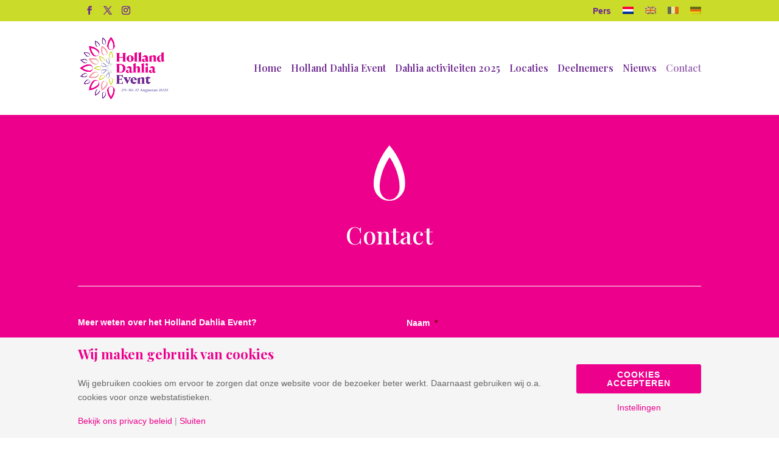

--- FILE ---
content_type: text/html; charset=utf-8
request_url: https://www.google.com/recaptcha/api2/anchor?ar=1&k=6Le2T3wcAAAAAPQfGjcFMszla7yWrdymcaylYg70&co=aHR0cHM6Ly9ob2xsYW5kZGFobGlhZXZlbnQuY29tOjQ0Mw..&hl=nl&v=PoyoqOPhxBO7pBk68S4YbpHZ&theme=light&size=invisible&badge=bottomright&anchor-ms=20000&execute-ms=30000&cb=7vh5p1ves0p8
body_size: 48803
content:
<!DOCTYPE HTML><html dir="ltr" lang="nl"><head><meta http-equiv="Content-Type" content="text/html; charset=UTF-8">
<meta http-equiv="X-UA-Compatible" content="IE=edge">
<title>reCAPTCHA</title>
<style type="text/css">
/* cyrillic-ext */
@font-face {
  font-family: 'Roboto';
  font-style: normal;
  font-weight: 400;
  font-stretch: 100%;
  src: url(//fonts.gstatic.com/s/roboto/v48/KFO7CnqEu92Fr1ME7kSn66aGLdTylUAMa3GUBHMdazTgWw.woff2) format('woff2');
  unicode-range: U+0460-052F, U+1C80-1C8A, U+20B4, U+2DE0-2DFF, U+A640-A69F, U+FE2E-FE2F;
}
/* cyrillic */
@font-face {
  font-family: 'Roboto';
  font-style: normal;
  font-weight: 400;
  font-stretch: 100%;
  src: url(//fonts.gstatic.com/s/roboto/v48/KFO7CnqEu92Fr1ME7kSn66aGLdTylUAMa3iUBHMdazTgWw.woff2) format('woff2');
  unicode-range: U+0301, U+0400-045F, U+0490-0491, U+04B0-04B1, U+2116;
}
/* greek-ext */
@font-face {
  font-family: 'Roboto';
  font-style: normal;
  font-weight: 400;
  font-stretch: 100%;
  src: url(//fonts.gstatic.com/s/roboto/v48/KFO7CnqEu92Fr1ME7kSn66aGLdTylUAMa3CUBHMdazTgWw.woff2) format('woff2');
  unicode-range: U+1F00-1FFF;
}
/* greek */
@font-face {
  font-family: 'Roboto';
  font-style: normal;
  font-weight: 400;
  font-stretch: 100%;
  src: url(//fonts.gstatic.com/s/roboto/v48/KFO7CnqEu92Fr1ME7kSn66aGLdTylUAMa3-UBHMdazTgWw.woff2) format('woff2');
  unicode-range: U+0370-0377, U+037A-037F, U+0384-038A, U+038C, U+038E-03A1, U+03A3-03FF;
}
/* math */
@font-face {
  font-family: 'Roboto';
  font-style: normal;
  font-weight: 400;
  font-stretch: 100%;
  src: url(//fonts.gstatic.com/s/roboto/v48/KFO7CnqEu92Fr1ME7kSn66aGLdTylUAMawCUBHMdazTgWw.woff2) format('woff2');
  unicode-range: U+0302-0303, U+0305, U+0307-0308, U+0310, U+0312, U+0315, U+031A, U+0326-0327, U+032C, U+032F-0330, U+0332-0333, U+0338, U+033A, U+0346, U+034D, U+0391-03A1, U+03A3-03A9, U+03B1-03C9, U+03D1, U+03D5-03D6, U+03F0-03F1, U+03F4-03F5, U+2016-2017, U+2034-2038, U+203C, U+2040, U+2043, U+2047, U+2050, U+2057, U+205F, U+2070-2071, U+2074-208E, U+2090-209C, U+20D0-20DC, U+20E1, U+20E5-20EF, U+2100-2112, U+2114-2115, U+2117-2121, U+2123-214F, U+2190, U+2192, U+2194-21AE, U+21B0-21E5, U+21F1-21F2, U+21F4-2211, U+2213-2214, U+2216-22FF, U+2308-230B, U+2310, U+2319, U+231C-2321, U+2336-237A, U+237C, U+2395, U+239B-23B7, U+23D0, U+23DC-23E1, U+2474-2475, U+25AF, U+25B3, U+25B7, U+25BD, U+25C1, U+25CA, U+25CC, U+25FB, U+266D-266F, U+27C0-27FF, U+2900-2AFF, U+2B0E-2B11, U+2B30-2B4C, U+2BFE, U+3030, U+FF5B, U+FF5D, U+1D400-1D7FF, U+1EE00-1EEFF;
}
/* symbols */
@font-face {
  font-family: 'Roboto';
  font-style: normal;
  font-weight: 400;
  font-stretch: 100%;
  src: url(//fonts.gstatic.com/s/roboto/v48/KFO7CnqEu92Fr1ME7kSn66aGLdTylUAMaxKUBHMdazTgWw.woff2) format('woff2');
  unicode-range: U+0001-000C, U+000E-001F, U+007F-009F, U+20DD-20E0, U+20E2-20E4, U+2150-218F, U+2190, U+2192, U+2194-2199, U+21AF, U+21E6-21F0, U+21F3, U+2218-2219, U+2299, U+22C4-22C6, U+2300-243F, U+2440-244A, U+2460-24FF, U+25A0-27BF, U+2800-28FF, U+2921-2922, U+2981, U+29BF, U+29EB, U+2B00-2BFF, U+4DC0-4DFF, U+FFF9-FFFB, U+10140-1018E, U+10190-1019C, U+101A0, U+101D0-101FD, U+102E0-102FB, U+10E60-10E7E, U+1D2C0-1D2D3, U+1D2E0-1D37F, U+1F000-1F0FF, U+1F100-1F1AD, U+1F1E6-1F1FF, U+1F30D-1F30F, U+1F315, U+1F31C, U+1F31E, U+1F320-1F32C, U+1F336, U+1F378, U+1F37D, U+1F382, U+1F393-1F39F, U+1F3A7-1F3A8, U+1F3AC-1F3AF, U+1F3C2, U+1F3C4-1F3C6, U+1F3CA-1F3CE, U+1F3D4-1F3E0, U+1F3ED, U+1F3F1-1F3F3, U+1F3F5-1F3F7, U+1F408, U+1F415, U+1F41F, U+1F426, U+1F43F, U+1F441-1F442, U+1F444, U+1F446-1F449, U+1F44C-1F44E, U+1F453, U+1F46A, U+1F47D, U+1F4A3, U+1F4B0, U+1F4B3, U+1F4B9, U+1F4BB, U+1F4BF, U+1F4C8-1F4CB, U+1F4D6, U+1F4DA, U+1F4DF, U+1F4E3-1F4E6, U+1F4EA-1F4ED, U+1F4F7, U+1F4F9-1F4FB, U+1F4FD-1F4FE, U+1F503, U+1F507-1F50B, U+1F50D, U+1F512-1F513, U+1F53E-1F54A, U+1F54F-1F5FA, U+1F610, U+1F650-1F67F, U+1F687, U+1F68D, U+1F691, U+1F694, U+1F698, U+1F6AD, U+1F6B2, U+1F6B9-1F6BA, U+1F6BC, U+1F6C6-1F6CF, U+1F6D3-1F6D7, U+1F6E0-1F6EA, U+1F6F0-1F6F3, U+1F6F7-1F6FC, U+1F700-1F7FF, U+1F800-1F80B, U+1F810-1F847, U+1F850-1F859, U+1F860-1F887, U+1F890-1F8AD, U+1F8B0-1F8BB, U+1F8C0-1F8C1, U+1F900-1F90B, U+1F93B, U+1F946, U+1F984, U+1F996, U+1F9E9, U+1FA00-1FA6F, U+1FA70-1FA7C, U+1FA80-1FA89, U+1FA8F-1FAC6, U+1FACE-1FADC, U+1FADF-1FAE9, U+1FAF0-1FAF8, U+1FB00-1FBFF;
}
/* vietnamese */
@font-face {
  font-family: 'Roboto';
  font-style: normal;
  font-weight: 400;
  font-stretch: 100%;
  src: url(//fonts.gstatic.com/s/roboto/v48/KFO7CnqEu92Fr1ME7kSn66aGLdTylUAMa3OUBHMdazTgWw.woff2) format('woff2');
  unicode-range: U+0102-0103, U+0110-0111, U+0128-0129, U+0168-0169, U+01A0-01A1, U+01AF-01B0, U+0300-0301, U+0303-0304, U+0308-0309, U+0323, U+0329, U+1EA0-1EF9, U+20AB;
}
/* latin-ext */
@font-face {
  font-family: 'Roboto';
  font-style: normal;
  font-weight: 400;
  font-stretch: 100%;
  src: url(//fonts.gstatic.com/s/roboto/v48/KFO7CnqEu92Fr1ME7kSn66aGLdTylUAMa3KUBHMdazTgWw.woff2) format('woff2');
  unicode-range: U+0100-02BA, U+02BD-02C5, U+02C7-02CC, U+02CE-02D7, U+02DD-02FF, U+0304, U+0308, U+0329, U+1D00-1DBF, U+1E00-1E9F, U+1EF2-1EFF, U+2020, U+20A0-20AB, U+20AD-20C0, U+2113, U+2C60-2C7F, U+A720-A7FF;
}
/* latin */
@font-face {
  font-family: 'Roboto';
  font-style: normal;
  font-weight: 400;
  font-stretch: 100%;
  src: url(//fonts.gstatic.com/s/roboto/v48/KFO7CnqEu92Fr1ME7kSn66aGLdTylUAMa3yUBHMdazQ.woff2) format('woff2');
  unicode-range: U+0000-00FF, U+0131, U+0152-0153, U+02BB-02BC, U+02C6, U+02DA, U+02DC, U+0304, U+0308, U+0329, U+2000-206F, U+20AC, U+2122, U+2191, U+2193, U+2212, U+2215, U+FEFF, U+FFFD;
}
/* cyrillic-ext */
@font-face {
  font-family: 'Roboto';
  font-style: normal;
  font-weight: 500;
  font-stretch: 100%;
  src: url(//fonts.gstatic.com/s/roboto/v48/KFO7CnqEu92Fr1ME7kSn66aGLdTylUAMa3GUBHMdazTgWw.woff2) format('woff2');
  unicode-range: U+0460-052F, U+1C80-1C8A, U+20B4, U+2DE0-2DFF, U+A640-A69F, U+FE2E-FE2F;
}
/* cyrillic */
@font-face {
  font-family: 'Roboto';
  font-style: normal;
  font-weight: 500;
  font-stretch: 100%;
  src: url(//fonts.gstatic.com/s/roboto/v48/KFO7CnqEu92Fr1ME7kSn66aGLdTylUAMa3iUBHMdazTgWw.woff2) format('woff2');
  unicode-range: U+0301, U+0400-045F, U+0490-0491, U+04B0-04B1, U+2116;
}
/* greek-ext */
@font-face {
  font-family: 'Roboto';
  font-style: normal;
  font-weight: 500;
  font-stretch: 100%;
  src: url(//fonts.gstatic.com/s/roboto/v48/KFO7CnqEu92Fr1ME7kSn66aGLdTylUAMa3CUBHMdazTgWw.woff2) format('woff2');
  unicode-range: U+1F00-1FFF;
}
/* greek */
@font-face {
  font-family: 'Roboto';
  font-style: normal;
  font-weight: 500;
  font-stretch: 100%;
  src: url(//fonts.gstatic.com/s/roboto/v48/KFO7CnqEu92Fr1ME7kSn66aGLdTylUAMa3-UBHMdazTgWw.woff2) format('woff2');
  unicode-range: U+0370-0377, U+037A-037F, U+0384-038A, U+038C, U+038E-03A1, U+03A3-03FF;
}
/* math */
@font-face {
  font-family: 'Roboto';
  font-style: normal;
  font-weight: 500;
  font-stretch: 100%;
  src: url(//fonts.gstatic.com/s/roboto/v48/KFO7CnqEu92Fr1ME7kSn66aGLdTylUAMawCUBHMdazTgWw.woff2) format('woff2');
  unicode-range: U+0302-0303, U+0305, U+0307-0308, U+0310, U+0312, U+0315, U+031A, U+0326-0327, U+032C, U+032F-0330, U+0332-0333, U+0338, U+033A, U+0346, U+034D, U+0391-03A1, U+03A3-03A9, U+03B1-03C9, U+03D1, U+03D5-03D6, U+03F0-03F1, U+03F4-03F5, U+2016-2017, U+2034-2038, U+203C, U+2040, U+2043, U+2047, U+2050, U+2057, U+205F, U+2070-2071, U+2074-208E, U+2090-209C, U+20D0-20DC, U+20E1, U+20E5-20EF, U+2100-2112, U+2114-2115, U+2117-2121, U+2123-214F, U+2190, U+2192, U+2194-21AE, U+21B0-21E5, U+21F1-21F2, U+21F4-2211, U+2213-2214, U+2216-22FF, U+2308-230B, U+2310, U+2319, U+231C-2321, U+2336-237A, U+237C, U+2395, U+239B-23B7, U+23D0, U+23DC-23E1, U+2474-2475, U+25AF, U+25B3, U+25B7, U+25BD, U+25C1, U+25CA, U+25CC, U+25FB, U+266D-266F, U+27C0-27FF, U+2900-2AFF, U+2B0E-2B11, U+2B30-2B4C, U+2BFE, U+3030, U+FF5B, U+FF5D, U+1D400-1D7FF, U+1EE00-1EEFF;
}
/* symbols */
@font-face {
  font-family: 'Roboto';
  font-style: normal;
  font-weight: 500;
  font-stretch: 100%;
  src: url(//fonts.gstatic.com/s/roboto/v48/KFO7CnqEu92Fr1ME7kSn66aGLdTylUAMaxKUBHMdazTgWw.woff2) format('woff2');
  unicode-range: U+0001-000C, U+000E-001F, U+007F-009F, U+20DD-20E0, U+20E2-20E4, U+2150-218F, U+2190, U+2192, U+2194-2199, U+21AF, U+21E6-21F0, U+21F3, U+2218-2219, U+2299, U+22C4-22C6, U+2300-243F, U+2440-244A, U+2460-24FF, U+25A0-27BF, U+2800-28FF, U+2921-2922, U+2981, U+29BF, U+29EB, U+2B00-2BFF, U+4DC0-4DFF, U+FFF9-FFFB, U+10140-1018E, U+10190-1019C, U+101A0, U+101D0-101FD, U+102E0-102FB, U+10E60-10E7E, U+1D2C0-1D2D3, U+1D2E0-1D37F, U+1F000-1F0FF, U+1F100-1F1AD, U+1F1E6-1F1FF, U+1F30D-1F30F, U+1F315, U+1F31C, U+1F31E, U+1F320-1F32C, U+1F336, U+1F378, U+1F37D, U+1F382, U+1F393-1F39F, U+1F3A7-1F3A8, U+1F3AC-1F3AF, U+1F3C2, U+1F3C4-1F3C6, U+1F3CA-1F3CE, U+1F3D4-1F3E0, U+1F3ED, U+1F3F1-1F3F3, U+1F3F5-1F3F7, U+1F408, U+1F415, U+1F41F, U+1F426, U+1F43F, U+1F441-1F442, U+1F444, U+1F446-1F449, U+1F44C-1F44E, U+1F453, U+1F46A, U+1F47D, U+1F4A3, U+1F4B0, U+1F4B3, U+1F4B9, U+1F4BB, U+1F4BF, U+1F4C8-1F4CB, U+1F4D6, U+1F4DA, U+1F4DF, U+1F4E3-1F4E6, U+1F4EA-1F4ED, U+1F4F7, U+1F4F9-1F4FB, U+1F4FD-1F4FE, U+1F503, U+1F507-1F50B, U+1F50D, U+1F512-1F513, U+1F53E-1F54A, U+1F54F-1F5FA, U+1F610, U+1F650-1F67F, U+1F687, U+1F68D, U+1F691, U+1F694, U+1F698, U+1F6AD, U+1F6B2, U+1F6B9-1F6BA, U+1F6BC, U+1F6C6-1F6CF, U+1F6D3-1F6D7, U+1F6E0-1F6EA, U+1F6F0-1F6F3, U+1F6F7-1F6FC, U+1F700-1F7FF, U+1F800-1F80B, U+1F810-1F847, U+1F850-1F859, U+1F860-1F887, U+1F890-1F8AD, U+1F8B0-1F8BB, U+1F8C0-1F8C1, U+1F900-1F90B, U+1F93B, U+1F946, U+1F984, U+1F996, U+1F9E9, U+1FA00-1FA6F, U+1FA70-1FA7C, U+1FA80-1FA89, U+1FA8F-1FAC6, U+1FACE-1FADC, U+1FADF-1FAE9, U+1FAF0-1FAF8, U+1FB00-1FBFF;
}
/* vietnamese */
@font-face {
  font-family: 'Roboto';
  font-style: normal;
  font-weight: 500;
  font-stretch: 100%;
  src: url(//fonts.gstatic.com/s/roboto/v48/KFO7CnqEu92Fr1ME7kSn66aGLdTylUAMa3OUBHMdazTgWw.woff2) format('woff2');
  unicode-range: U+0102-0103, U+0110-0111, U+0128-0129, U+0168-0169, U+01A0-01A1, U+01AF-01B0, U+0300-0301, U+0303-0304, U+0308-0309, U+0323, U+0329, U+1EA0-1EF9, U+20AB;
}
/* latin-ext */
@font-face {
  font-family: 'Roboto';
  font-style: normal;
  font-weight: 500;
  font-stretch: 100%;
  src: url(//fonts.gstatic.com/s/roboto/v48/KFO7CnqEu92Fr1ME7kSn66aGLdTylUAMa3KUBHMdazTgWw.woff2) format('woff2');
  unicode-range: U+0100-02BA, U+02BD-02C5, U+02C7-02CC, U+02CE-02D7, U+02DD-02FF, U+0304, U+0308, U+0329, U+1D00-1DBF, U+1E00-1E9F, U+1EF2-1EFF, U+2020, U+20A0-20AB, U+20AD-20C0, U+2113, U+2C60-2C7F, U+A720-A7FF;
}
/* latin */
@font-face {
  font-family: 'Roboto';
  font-style: normal;
  font-weight: 500;
  font-stretch: 100%;
  src: url(//fonts.gstatic.com/s/roboto/v48/KFO7CnqEu92Fr1ME7kSn66aGLdTylUAMa3yUBHMdazQ.woff2) format('woff2');
  unicode-range: U+0000-00FF, U+0131, U+0152-0153, U+02BB-02BC, U+02C6, U+02DA, U+02DC, U+0304, U+0308, U+0329, U+2000-206F, U+20AC, U+2122, U+2191, U+2193, U+2212, U+2215, U+FEFF, U+FFFD;
}
/* cyrillic-ext */
@font-face {
  font-family: 'Roboto';
  font-style: normal;
  font-weight: 900;
  font-stretch: 100%;
  src: url(//fonts.gstatic.com/s/roboto/v48/KFO7CnqEu92Fr1ME7kSn66aGLdTylUAMa3GUBHMdazTgWw.woff2) format('woff2');
  unicode-range: U+0460-052F, U+1C80-1C8A, U+20B4, U+2DE0-2DFF, U+A640-A69F, U+FE2E-FE2F;
}
/* cyrillic */
@font-face {
  font-family: 'Roboto';
  font-style: normal;
  font-weight: 900;
  font-stretch: 100%;
  src: url(//fonts.gstatic.com/s/roboto/v48/KFO7CnqEu92Fr1ME7kSn66aGLdTylUAMa3iUBHMdazTgWw.woff2) format('woff2');
  unicode-range: U+0301, U+0400-045F, U+0490-0491, U+04B0-04B1, U+2116;
}
/* greek-ext */
@font-face {
  font-family: 'Roboto';
  font-style: normal;
  font-weight: 900;
  font-stretch: 100%;
  src: url(//fonts.gstatic.com/s/roboto/v48/KFO7CnqEu92Fr1ME7kSn66aGLdTylUAMa3CUBHMdazTgWw.woff2) format('woff2');
  unicode-range: U+1F00-1FFF;
}
/* greek */
@font-face {
  font-family: 'Roboto';
  font-style: normal;
  font-weight: 900;
  font-stretch: 100%;
  src: url(//fonts.gstatic.com/s/roboto/v48/KFO7CnqEu92Fr1ME7kSn66aGLdTylUAMa3-UBHMdazTgWw.woff2) format('woff2');
  unicode-range: U+0370-0377, U+037A-037F, U+0384-038A, U+038C, U+038E-03A1, U+03A3-03FF;
}
/* math */
@font-face {
  font-family: 'Roboto';
  font-style: normal;
  font-weight: 900;
  font-stretch: 100%;
  src: url(//fonts.gstatic.com/s/roboto/v48/KFO7CnqEu92Fr1ME7kSn66aGLdTylUAMawCUBHMdazTgWw.woff2) format('woff2');
  unicode-range: U+0302-0303, U+0305, U+0307-0308, U+0310, U+0312, U+0315, U+031A, U+0326-0327, U+032C, U+032F-0330, U+0332-0333, U+0338, U+033A, U+0346, U+034D, U+0391-03A1, U+03A3-03A9, U+03B1-03C9, U+03D1, U+03D5-03D6, U+03F0-03F1, U+03F4-03F5, U+2016-2017, U+2034-2038, U+203C, U+2040, U+2043, U+2047, U+2050, U+2057, U+205F, U+2070-2071, U+2074-208E, U+2090-209C, U+20D0-20DC, U+20E1, U+20E5-20EF, U+2100-2112, U+2114-2115, U+2117-2121, U+2123-214F, U+2190, U+2192, U+2194-21AE, U+21B0-21E5, U+21F1-21F2, U+21F4-2211, U+2213-2214, U+2216-22FF, U+2308-230B, U+2310, U+2319, U+231C-2321, U+2336-237A, U+237C, U+2395, U+239B-23B7, U+23D0, U+23DC-23E1, U+2474-2475, U+25AF, U+25B3, U+25B7, U+25BD, U+25C1, U+25CA, U+25CC, U+25FB, U+266D-266F, U+27C0-27FF, U+2900-2AFF, U+2B0E-2B11, U+2B30-2B4C, U+2BFE, U+3030, U+FF5B, U+FF5D, U+1D400-1D7FF, U+1EE00-1EEFF;
}
/* symbols */
@font-face {
  font-family: 'Roboto';
  font-style: normal;
  font-weight: 900;
  font-stretch: 100%;
  src: url(//fonts.gstatic.com/s/roboto/v48/KFO7CnqEu92Fr1ME7kSn66aGLdTylUAMaxKUBHMdazTgWw.woff2) format('woff2');
  unicode-range: U+0001-000C, U+000E-001F, U+007F-009F, U+20DD-20E0, U+20E2-20E4, U+2150-218F, U+2190, U+2192, U+2194-2199, U+21AF, U+21E6-21F0, U+21F3, U+2218-2219, U+2299, U+22C4-22C6, U+2300-243F, U+2440-244A, U+2460-24FF, U+25A0-27BF, U+2800-28FF, U+2921-2922, U+2981, U+29BF, U+29EB, U+2B00-2BFF, U+4DC0-4DFF, U+FFF9-FFFB, U+10140-1018E, U+10190-1019C, U+101A0, U+101D0-101FD, U+102E0-102FB, U+10E60-10E7E, U+1D2C0-1D2D3, U+1D2E0-1D37F, U+1F000-1F0FF, U+1F100-1F1AD, U+1F1E6-1F1FF, U+1F30D-1F30F, U+1F315, U+1F31C, U+1F31E, U+1F320-1F32C, U+1F336, U+1F378, U+1F37D, U+1F382, U+1F393-1F39F, U+1F3A7-1F3A8, U+1F3AC-1F3AF, U+1F3C2, U+1F3C4-1F3C6, U+1F3CA-1F3CE, U+1F3D4-1F3E0, U+1F3ED, U+1F3F1-1F3F3, U+1F3F5-1F3F7, U+1F408, U+1F415, U+1F41F, U+1F426, U+1F43F, U+1F441-1F442, U+1F444, U+1F446-1F449, U+1F44C-1F44E, U+1F453, U+1F46A, U+1F47D, U+1F4A3, U+1F4B0, U+1F4B3, U+1F4B9, U+1F4BB, U+1F4BF, U+1F4C8-1F4CB, U+1F4D6, U+1F4DA, U+1F4DF, U+1F4E3-1F4E6, U+1F4EA-1F4ED, U+1F4F7, U+1F4F9-1F4FB, U+1F4FD-1F4FE, U+1F503, U+1F507-1F50B, U+1F50D, U+1F512-1F513, U+1F53E-1F54A, U+1F54F-1F5FA, U+1F610, U+1F650-1F67F, U+1F687, U+1F68D, U+1F691, U+1F694, U+1F698, U+1F6AD, U+1F6B2, U+1F6B9-1F6BA, U+1F6BC, U+1F6C6-1F6CF, U+1F6D3-1F6D7, U+1F6E0-1F6EA, U+1F6F0-1F6F3, U+1F6F7-1F6FC, U+1F700-1F7FF, U+1F800-1F80B, U+1F810-1F847, U+1F850-1F859, U+1F860-1F887, U+1F890-1F8AD, U+1F8B0-1F8BB, U+1F8C0-1F8C1, U+1F900-1F90B, U+1F93B, U+1F946, U+1F984, U+1F996, U+1F9E9, U+1FA00-1FA6F, U+1FA70-1FA7C, U+1FA80-1FA89, U+1FA8F-1FAC6, U+1FACE-1FADC, U+1FADF-1FAE9, U+1FAF0-1FAF8, U+1FB00-1FBFF;
}
/* vietnamese */
@font-face {
  font-family: 'Roboto';
  font-style: normal;
  font-weight: 900;
  font-stretch: 100%;
  src: url(//fonts.gstatic.com/s/roboto/v48/KFO7CnqEu92Fr1ME7kSn66aGLdTylUAMa3OUBHMdazTgWw.woff2) format('woff2');
  unicode-range: U+0102-0103, U+0110-0111, U+0128-0129, U+0168-0169, U+01A0-01A1, U+01AF-01B0, U+0300-0301, U+0303-0304, U+0308-0309, U+0323, U+0329, U+1EA0-1EF9, U+20AB;
}
/* latin-ext */
@font-face {
  font-family: 'Roboto';
  font-style: normal;
  font-weight: 900;
  font-stretch: 100%;
  src: url(//fonts.gstatic.com/s/roboto/v48/KFO7CnqEu92Fr1ME7kSn66aGLdTylUAMa3KUBHMdazTgWw.woff2) format('woff2');
  unicode-range: U+0100-02BA, U+02BD-02C5, U+02C7-02CC, U+02CE-02D7, U+02DD-02FF, U+0304, U+0308, U+0329, U+1D00-1DBF, U+1E00-1E9F, U+1EF2-1EFF, U+2020, U+20A0-20AB, U+20AD-20C0, U+2113, U+2C60-2C7F, U+A720-A7FF;
}
/* latin */
@font-face {
  font-family: 'Roboto';
  font-style: normal;
  font-weight: 900;
  font-stretch: 100%;
  src: url(//fonts.gstatic.com/s/roboto/v48/KFO7CnqEu92Fr1ME7kSn66aGLdTylUAMa3yUBHMdazQ.woff2) format('woff2');
  unicode-range: U+0000-00FF, U+0131, U+0152-0153, U+02BB-02BC, U+02C6, U+02DA, U+02DC, U+0304, U+0308, U+0329, U+2000-206F, U+20AC, U+2122, U+2191, U+2193, U+2212, U+2215, U+FEFF, U+FFFD;
}

</style>
<link rel="stylesheet" type="text/css" href="https://www.gstatic.com/recaptcha/releases/PoyoqOPhxBO7pBk68S4YbpHZ/styles__ltr.css">
<script nonce="0wxaLxwqf6REnfzr_nTHMA" type="text/javascript">window['__recaptcha_api'] = 'https://www.google.com/recaptcha/api2/';</script>
<script type="text/javascript" src="https://www.gstatic.com/recaptcha/releases/PoyoqOPhxBO7pBk68S4YbpHZ/recaptcha__nl.js" nonce="0wxaLxwqf6REnfzr_nTHMA">
      
    </script></head>
<body><div id="rc-anchor-alert" class="rc-anchor-alert"></div>
<input type="hidden" id="recaptcha-token" value="[base64]">
<script type="text/javascript" nonce="0wxaLxwqf6REnfzr_nTHMA">
      recaptcha.anchor.Main.init("[\x22ainput\x22,[\x22bgdata\x22,\x22\x22,\[base64]/[base64]/[base64]/[base64]/cjw8ejpyPj4+eil9Y2F0Y2gobCl7dGhyb3cgbDt9fSxIPWZ1bmN0aW9uKHcsdCx6KXtpZih3PT0xOTR8fHc9PTIwOCl0LnZbd10/dC52W3ddLmNvbmNhdCh6KTp0LnZbd109b2Yoeix0KTtlbHNle2lmKHQuYkImJnchPTMxNylyZXR1cm47dz09NjZ8fHc9PTEyMnx8dz09NDcwfHx3PT00NHx8dz09NDE2fHx3PT0zOTd8fHc9PTQyMXx8dz09Njh8fHc9PTcwfHx3PT0xODQ/[base64]/[base64]/[base64]/bmV3IGRbVl0oSlswXSk6cD09Mj9uZXcgZFtWXShKWzBdLEpbMV0pOnA9PTM/bmV3IGRbVl0oSlswXSxKWzFdLEpbMl0pOnA9PTQ/[base64]/[base64]/[base64]/[base64]\x22,\[base64]\x22,\x22azhudUHDsi/DjkrCqcK9wrHClXfDp8Odf8KLZ8O9OjYbwrowNE8LwoMCwq3Cg8OYwqJtR3rDucO5wpvCsUXDt8OlwqhfeMOwwrtEGcOMVy/CuQV/wq1lRmbDqD7CmSPCsMOtP8K7G27DrMORwrLDjkZpw7zCjcOWwqLCksOnV8KdJ0ldN8Klw7hoNCbCpVXCrHbDrcOpOWcmwplsUAFpVsK2wpXCvsORe1DCnwwHWCwjAH/DlV8yLDbDumzDqBp1DF/Cu8OTwqLDqsKIwrrCoXUYw5XCj8KEwpc8HcOqV8KMw4oFw4RHw6HDtsOFwqxiH1NJa8KLWhsow755wqJDfilwQQ7CulDCn8KXwrJSOC8fwqXCkMOYw4oVw5DCh8OMwrQKWsOGdnrDlgQ/QHLDiEDDhsO/wq00wqhMKSRBwofCnhVfR1liWMORw4jDgDrDkMOAPsOBFRZVQ2DCiGHClMOyw7DCixnClcK/ScKow5syw4DDnsO+w6l7P8OSMMOHw4DCmnZJJzLDpQXCilrDusK0UsOZKgwNw7VKBXrCgMKCFMK0w4J7woImw5wxwpnDv8KiwrLDm006FFTDp8OFw7bDjMO7wo7DoQtIwrhPw7rDm1PCh8O6VcKUwrXDpMKqdsK/dlMYD8OSwrjDuAnDrcOpbsORw7JTwqILwp3DjMOHwqfDu1HCt8KNEcKcwp7DgsKrRMK0w64Nw4g9wrZJPMKCw59PwpgQKHPCh2vDkMO7ecO7w4LDi2TClxJ6WV/[base64]/ClH7Ct8KcwptFw7zDrMODSsOrQcOTwpUPwosBEz/DhcKiwprCosKjS0HDjcKOwrHDjx0+wqs+w58Kw4Z0JV5Tw6DDr8KnRQdKw6p5UB51fcKoQsOewrkzX0XDv8OHUFLCvkMSBcOsB0DCv8K/JcKbfQNBamfDusKca1Fow5HCliLChcOCCS7DncKgJFhzw6h3wrkIw5Ugw7Y5ZcOGBGTDssKzEcOIDkFuwo/DsCPCucK5w7Rzw7kFWcObw4Eqw5t6wo/[base64]/DgEhme8K4E8KzWsKEw7pRw54Vw7R1w5JQMA0qSDPCmVM2w4XDoMKMRALDrQfDpMKDwppPwprDm0bCtcObJcKQFCUlK8OjbsKDEhHDuVTDmAkVRMKAw7jDmMK+wr/DoTTDm8O4w73Dj0DCmSxvw615w6A3wr1Gw5jDm8KKw7DChMOXwpkqaiwtOnnDosKywpNPW8K9eFM/wqsQw5HDhMKBwrYAw5sHwr/[base64]/w7gUKsKITVPDmUpxw6TCjcOsUFHCgzhDwqIhG8Ojwq/DqkrCrMKOSC7DpsO+f23DhsOjEhLCgRvDgVwgKcKiw749wqvDrAHCrMKpwoTDhsKHd8Ohwr9zwo3DgMORwoNUw57Ci8KudcOkw5YXHcOMZRtmw5/CnsK+wr0LNWfDgmLCsTYEUDxHw5PCtcOlwp3ClcK+S8OSwobCj0ZlL8KiwqY5wrLCosOsfRnCncKrw7PCmQkLw63DlU9Vw5xnK8KWwrs6GMKfE8KSCsOpf8ORw4XDjETCgMOHDTMjLE/[base64]/[base64]/CocOuwpclwqLDoVHCjsOYf8OAEkLDisO1PsKWAsOIw6QjwqpHw6IATUTCr2DClQDCrMOeN0ZlDi/[base64]/[base64]/Cj8OhwoDDrx1uw4MYAQbCtkvDgcOQwoR6IQs8KD/Di1fCryfCq8KFZMKLwqDClCMAwr3CjMOBZcOIDMOSwqhTEcO5PUoELsOywrtDNQNWH8Ojw79UDCFvw4HDoFU+w6HDqcKCPMOGTmLDmUMhA07DhhtEU8OVJcKfKMOWwpbDj8ODcB8ddMKXUTTDjsKTwrxic1ocEMO1FA9WwpPCl8KLdMK1D8KVw57CkcO5MsK0XMKZw6/[base64]/[base64]/wrnCoRVhw5TDqkLCkcKhJcOWwr5gMxAtEjUawrJ7ehHCjMKeJ8OoKMKuQ8KCwonDr8OEXX1VGD/CocOfT2jDmCHDjgoEw5Z1BsOywr5aw4TCswphw6PDlMKTwpBZM8K2woXCh03DksKdw78fAgpWw6LCk8OnwpXCjBQRdFwSLE3CqcKxwpfCusOhwoELwqEgw4TCt8Kaw4h8TVDCgWbDuHNXfFTDo8K/DcK4DB1zw5/CnVEGCzTDpcOkwp8ZPsOaag9dHEZSwqlpwoHCucOuw4PDqgcxw6DCgcOgw67CujoFbg9hw6jDk010w7EgHcK7AMO0Xwsqw6PDrsO/QClnTC7CnMO0XyPCm8OCTBNmTQ02woRGJF3Ds8Kab8KTwpJ+wqfDm8KXYE3CuXghXAVrCMK+w4nDukHCssOvw4YcVEtMwq1KXcKIZsOLwptSW1AQTcKgwpckAFNWPinDkzDDuMOLGcODw4Egw5hfVMK1w6U1LsOXwqgLAC/[base64]/ClMOTZ8OUwrIDCBRME3bCpA4/bz7Cphsbw4MrTVZlLMKgwrnDjsKvwqvCg0bDsX7CpF1PQMOHUsKtwp5OGljCgU99w59twqTCihp2w6HCrCbDlFojYjbDownDjCNew7YZfsO3GcOUJlvDjsOiwrPCsMKIwq/[base64]/[base64]/DhxLDg8K6w4cdw6DCj8KmWjLCvcK1w4nDhWQ6OC/Ci8OvwpBSKk9EYsO+w4zCsMO1S3c3wofCkMOrw4TCt8K2wogTHMO2asOawoMWw5TDhGdzYwhEN8OBHVvCn8Obcn5Yw4vCsMKrw5UUAzfCsSvCgcKqDMOeRT/[base64]/CtHfCuwDChTXCoMKNUMOmwowvTGNZw7xnwqtKwrh/FVHDvcOpHQTDrwYbL8KJw73DomZESnPDgTXCjcKRwoguwokCJDN8ecKEw4FKw7Vfw6ZxajY2QMOywqJ+w47DgMOcDcKFYXh1eMKtGQ9hKBDDgMO9OMOtOcOTX8OAw4DCusOTw4w6w78/w5vDk2scaG5Bw4XDmcOlwpETwqATfycbw43Dmm/[base64]/RDHCuMOaYVnCt8OMR8O4w4IwwonCgDRGwp4fw6phw7/CrcO5dmDCj8O/w4jDmjvDvsOIw7jDksKndMKWw6LDphBoOsOWw7RsA0AhwqjDmifDlwUaWlzCkUrCjxdVbcOgSRRhwrY/[base64]/DqsO6PsOrI2U/wopmB2bDj8Ovwq1Iw4LDn3vDkmfCicOLXsOZw5snw7xLRGbChGrDqSdpeTjCol/DqcOBEhbDqEtew4PCncOWw4rCi2tgw5BQD0/CmRZ2w5TDqsOvLMKrZStpWmXCkBbDqMOhwp/[base64]/DnVzDrWLDgcKEw4PCjijDmkwXX10Sw4QyFMOHI8Kow41vw6Ydw7PDvsKDw6QFw4PDuW4jw74xbMKvDTXDoWB0w6tZwrZbVR3DqigEwrU3TMOowpAhOsO7wrwnw5N+QMKsXXgwN8K/[base64]/Clnl8w459w5xfVik0w4jCksKGPV1+wogPw4www4/Cuj/[base64]/[base64]/Ch8OkQsKreMOcacOUXkjCgSLCrRjDlQE5OXQ1T2AGw5Ylw4XCjQzDosOwS0MxZjnDs8KMwqMyw7NwEiHCmMOIw4DDrsOiwqLCm3TDpcOTw6x6w6TDqMKzw4VnDznDnMK3bMKaNsO9TsKmTMK3dcKEajxfYwHCv0fCncO3cWXCo8K/w7XCpMO2w5zCkwLCsDg0w7nCnHsHVDbDnloVw6/Cq0zDrhpAXCvDkxtVDcKiw6sVDXjCg8OSB8OSwpLDlsKmwpvDtMOrwp8Awpt5wrjCtjkKRlgzIsOAwr92w7l5wqcjwoLCucO7CsKkIMKVY2FtTGsowrZAdsKbLMOHXsO3w6AvwpkMw6PCqFZ/FMO/w6bDoMOKwphBwpvCh1bCjMO7ecKmJH4HbljCmMOrw4TDv8KqwoHCrgDDtUU/wrcocsKQwrTDjDTCicKNTsKvWDDDr8OFZFlWwojDr8Orb0DCmg0cw7TDllsAaXNeP21nw75FWDRKw5XCkRNSV1zDnnzCgMOVwohMwq3DpcOHGcOSwpsxwq/[base64]/DgVRhe8KwGjfCqFrCl8O3Yktnw5xMMcOOwojCmlNrDHxBwpbCjxfDv8Ksw4nCtRvDgsOADBfDm2YQw5t2w63CiWDDlsOFwo7CrMKKb04FJ8O5FFEcw4zDqcOBPCQ1w4w/[base64]/CnMKbaT7DpcOaw48oVsORwqnCnG/Cu8OZGcKIPsO1wpvDiFXCvcKgQMKXw5DDvQgVw6Blb8O8wrfDv10rwqYAwrXCokvDriQpw5/[base64]/[base64]/Ch8K/w6UBwpzDtyXDhsOmPy7Dl8KXckF+wqbDj8KIw6A8wrLCnRfCmsKUwrxAwovClsO/bMOdw4JiXWYpVnjDmMKkRsK/wqDCsSvDocKwwozDoMKxwrrDk3YXezXCggDCv3MGNDdAwqgNVcKeFwl5w5PCvCTDrVTCncKKFcK+wrolacOfwojCtXnDpCobwqzCp8KmW0ILwpzCnEZtesKxJXfDmsKkZ8OOwp80wrgLwopFw73DijrCpcKVw6U6w7bCqcKVw41YWRfClivCv8KYwoIXw6/CvzrCvsObwqbDpjtXAsOPwpJ9w6tJw6k1YADDnk9VLmfCuMOiw7jDu3d/[base64]/DsDIwfU1qwr3DiWkzbkVvR8OAw7zDu8Kswo7DnlBsPRvCiMKSBMKYNsOHw4/CuQAWw6FDLnnDmhoQw5XCnyw+w4bDizzCkcOZTcKQw7pOw4YVwrcBwow7wr9iw7jCvh4ADMOrUsOWGjTCtEDCoBwDexQcw5Q/w6Ibw6BIw6xOw6rCtsKAW8K5wp3Drhlww7okw4vCtggCwq5uwq7Cm8OMGzDCvxBcOMOZwqtRw5cXwr3Ci1nDscKiw4I/Ah0owrMFw75Sw5QBNXwPwrvDqcK4HcORw77Ck00XwrMVYCtnw4jCjsOBw7AIwqzChgQRw5DCkQluE8OjdMO4w4fCjkd+wqTDig8xAwLCvScrwoM+w47DnExBwpQ2aS3Cr8Kzw5vCsWTDrcKcwoQscsOgd8KRc0k8w5bDpi7CsMKcUDAVRTI7Ry3CggA/RXkJw4QTCzcpecK2wpMuwqnCkMOLw7zDs8ORByk+wonChsOsEEQhw7TDnlwUUcKvB3k5Xx/Dn8Otw5/DmcOydcOxJ2MjwoNQVBLCssOxB3zCoMOlQ8OycW/Cr8KIDxUdfsOVPWbDp8OgfcKKwqrCqDpNwrLCoBg+O8OLF8OPZAgGwpzDm21dw5ogMC88LFJXC8KARh85wrIxwq/[base64]/Dhxlew5nCvQTDvW/CuVDDuMODwownwojCkynCvTEAwrp7wqfDncOhwrYse1TDksKMWDp+aGRuwqgqEVHCpsOEcsOHADARwpw/[base64]/[base64]/[base64]/DpcOKdTwSdMOrAWg9VR/DvGQ2CyDCo1Z6LsOuwqsoAgo3TTvDvMKCLEd8wrjDjhfDmsKuwq8wGDTDh8OsIi7DsGcZCcKSCEtpw5jCjUzDjMKKw6BswrAdD8OvUVTCl8K2w5gwQ0PCnsKqMxPCl8KaYsODw43CsEg5w5LCq2RiwrFxOcOIbhPCvW/CpjDChcK9acOJwo03CMOcLMOUEcO4KsKBQFzDojpGXsKrScKObyJywqTDksOwwrAtAsOVSmHDosO6w6fCrnkSc8OxwrJPwo8kwrLClGYQTsKOwq12FsO/wqoEdWlnw5vDoMKpS8K4wrbDlcKjB8KAQAHDj8OowrVNwp7DnMKlwpzCqsKZHsOXUR07w7Q/X8KiWMOhRV4OwrQuESfCqFEYLwh5w4vChcOmwolnw6XCiMOfcAPCghrCjsKwIcOLwp3CjFfCs8OGP8KQAcKSGy9xw4YdGcKYBsOqbMKBw5bDl3TCv8K+w7M2P8OIAV/DsGB3woE3TMOPbj5JZsKMwo9kXFjChVXDm2DCrznCiGRjw7YKw4XDoh7ChCITwp5zw4fDqjTDvsOicW7Cg1DCtsOgwrvDp8OPCmXDgMK8w7gjwoXCusO5w5bDqglVBCw6w7lnw40RUCLCpBlUw6rCgcK1MwkbD8K/[base64]/w61Lw7bDk8OUSjYXw6nCk0ttwp9tIXVrwo7DmBPCilrDn8OdQz7CuMOqK2BlYXgkwrMddS4GA8KgV1JqTGEyDE04I8Onb8KtF8K+acKUw6Q2G8OtKMOscnHClcOeGxXCrzHDg8OYbMOtSkUOYMKociDCjsOGbsO/w7goe8OvcBvCvnAoGsOCwrTDjA7Dq8O9KnMCOw7Dmiprwow3RcKYw5DDvR9wwpY3wrnDtSTDqQvCu3HCtcK1wpNTZMKABsK5wr1VwoTDpTnDkMK+w6PDtMOSOMKTc8OUHQ9qwrTCuGbDnQnDr3Ejw7MGw4TDjMOUw4tQTMKPW8ONwrrDkMOsaMOywp/CimLCg2fCjQfChEB1w5d9U8Kow784Vlciw6bDjUBKABzDqyzDscOnc0Qowo7Cjj3ChGoJw7AGwqvCl8OBw6dtWcK2f8K9VsODwrtxwqbCpDUoCMKUGsKKw7XCkMKJwqXDhsK4KMKlw7rCjcOWw6jDssK0w7wZwo5/Sz41PcKlw63DhsOwH0hJEV06w7MiBjPCqsOaOcORw57CrcOBw5zDlsODNcOIBz/Dm8KOKcOIWhPDnMKcwpwlwq7DksOIw4rDoBPCj1LDp8K0RAfDhUDClEl7w5fCr8OLw4YdwpjCq8KnNMKUwqLCk8KCwpF0ScKuw4PCmz/Dm0jCrCjDmRjDncOgVsKcwo/DgcOCwqDDiMOmw4DDq2/DucOEOMOOXRjCksObJMKMw5IhLEBOEcKgXMK5QR8HeUXDrsKzwqXCmMOewqMGw4AENQrDmSPDnU3CqMOFwobDgg0Iw71yCTQ0w6TDtRDDuz4kLy3Dsxdww6jDgiPCnMK/wrfDoB/Cg8O2w7tKw5Qpwqhpwo3Dv8OpwofClBNoGANaQDs1wobDjMORw7/CjcK6w5fDlkLDszEcd0ddB8KOY1vCmzYRw4vCl8KeA8OtwrFyPMKFwo/Cn8KPwrYIw7HDvcONw4LCrsK0dMKvPy/CicKzwovCsBfDqmvDvMOuwpPCpyF1w7dvw4ZLwqLDmMOFcgRFcDDDqMKkFw/CncKqwofDnWI1w73DuFPDlcO4wpPCm0jCkDw2GG4ZwonDsB3CpmRHXMKNwoQlEWTDtRI4ZcKWw4LCjEB/woTCtcOTaDvCiH/DqcKPb8O/[base64]/CjMOUTsO3Xl42E0FAwqzClUYrTFY4w6jCtMOgw7tQw7vDp1Q9GBxLw57CoRsTwr7Dr8Ouw7MIw6lzE33CrMODesOJw6QCNcKtw4UJbALDosOxUcOlXcOhUyHCgmHCrhnDrmnCkMOgH8O4B8KVC3nDkTrDogbDocKYwozCosK3w64aW8OJwqxAECPCs1PDnE/Dl0vDpy0Mb0fDocKTw4jCp8KxwqzChW9SYm7CqHtCS8O6w5rCkMKxw4bCjAzDl1IrS1EuB2hiRk/DjhPCkcKXwo3DlcKgNsOMw6vCvsOLQj7DtSjDgi3Do8OsDMKcw5bDqMOnwrPDkcK3JmZowoZlw4bDmWlXw6TDp8ONw45lw5JSwoDDucKbeTnCrFTDp8KBw5x1w79NPsKxw6LCkEzDqMO3w7bDkcOcVjvDt8Osw5LDpwXCi8KafkTCj0ABw6LCgsOvwqE6OsOZw7/CiGpvw7Jkw5vCs8OEc8OIBG/[base64]/f8Oiwqxiw585wqbDv8O7LDQyKE7CgMKYw6zCh0rCt8O1cMOtVcOmBAbDs8K9ZcODR8KOYTjCkB9/[base64]/wrHDrMOPw7XCt8KpKk4GDcOnPsKew6HDucO2CcKVJMK2wqJOHcOETMOLA8ORZcOdHcO5wqjCj0BLwoZ0b8KsX0wbMcKnwoXDlBnCujE+w5TDlHzDgcKOw6TDqXLClMKVw5vCs8OrasO5SA7CmsOlcMOvHRkWeEsuLSfDiHhrw4LCk0/DukHCvsOnKMOTUUFfGkrCjMORw509GHvCnMOZwqzCn8Kuw6Ica8KswrxLT8KQCcOcXcKqw6PDtcKtJULCjjNIF3cxwqENU8OVVAZXRcOowrLCt8KNwp5fBsKPw4HDjil6wrnDvMOAwrnCu8KHwpspw7TCjwvCsBjCu8K5woDChsOKwq/CtsO/wojCncK8RUANQcKtw7AYw7ABWWXDkUzCr8ODw4rDjcOFacOBwq7DnMOdWFQBRlIuDcOjEMOYwoPDuT/CjFsvw47CksKjw6jCmCTDowfCnSnCqCTCil4nw4Ycwo0Lw5h/wqbDuQxPw5N6w7vDvsOtLMOLwoo9VsKBwrPDqWfCvj1XQVN7EcOqXVfCjcKHw4RWXQ/[base64]/G8KIO1w8KMO5HxM4wooGw59lJHHCjATCkMOqw64Yw7/ClsOIw5pow6x/w6gHworCucOJTMOoMyt/O37CvcKIwrcXwoHDk8Kgwqg+cj5KRxcHw4VPT8Obw7EoUMKSajZRwrvCtsOkw77DkGRTwp0nw4DCoBHDtAVFJMO6w6nDisKiwrFxMgvDgijDnMOFwoFfwrsnw4E3woAiwrkGVCvDohl1exEIFcKIYEbDnMOlCXXCvnEzB2hgw6I1wozCmzc7w69XJQXDqA5/[base64]/wqjDmcOuTxYwUC7DrsKAw53ClTTCm8O4eMKXOW/Cr8KoKWTClgQUHgptRMKFw6/DksKuwrbDijEbJ8KUFk/[base64]/[base64]/DkhkUIsOww5rChsOjwrLDj8OuAXXCusKMw6EDwpPDik7DhWwSwrHDlCwiw7bCoMK+acKywpXDkMKXOTolw4zCnU8nBsO/wpMXccOhw5McUC9/[base64]/wqHCqCYSw78zesKbwrIDQMKpck5Vw7kAw43DiMKEw4BFwpA8w6M1VkzDpMK8w4nClcObwqoBAMK9w6DCiXQ3wrbDv8Opwq/DgUkXBcORwpsMAA8KIMO0w7rDvcK2wppBTixWw4s2w4rCgAfCgBRiY8OPw6/CuhTCusKEZ8KwQcOwwo8cwppyRWMPw6PChGfClMOyL8KRw4Fnw4ZVPcOJwqFYwpTDqDl0HDMgY2Jow6N+fsKww6Y7w53DnsKpwrYHw5TCpW/CqsKww5rCljLCiAExw5cKL2HDo0Afw4zDlnzDnxrCmMOwwqrCr8K+NsOBwpprwpAQd1tzH2pcw4Uew7rDtWbDk8OHwqbCmcKmwpbDuMKLbkt6PTwGARhiD0HDkcKJwoslw5NXesKXZsOLw5XCm8KjAsOhwp/ConMCNcOwEivCoWA9w4DDiS3CmUA1ZsOYw5UWw7HCikFJaQfCjMKCwo0ASsK+wqLDvcOdesONwpYhZT3CnUrDnRxWw4bCjgdRQ8KhH3nDqytFw6N3UsKCIcKmEcKuQwAswr0wwqtfw4Qgwp5Fw5zDiisFXXZ/[base64]/R8O+w6J3dMOIe3V7WWzDm8KFXcKgwoPCvsOlPSzCizzCiCvCpQ1sHMOrLMOCw5bDo8OswrdcwooefTZ4J8KcwpsAGcO6TDHCrsKGS2HDmR8YXGV+K3PCv8Kiw5U+LiLCscKqV0HDtivDhMKLw7tVJ8OIwpbCt8KcdMOOOUXClMKhwr8gw57Cj8KTwo/CjX7DmE03wpoIwoM4w67Ci8K0woXDhMOqR8KIMcO0w5NuwrTDo8KrwoRgw5TCoiYcP8KYEcOPYFTCsMKaOVfCvMORw6Qow7p4w4sHB8OMW8KTw6Ekw6jCjmzDtMK6wpTCksOYGjYHw6k/XcKBV8KSUMKZWcOrcSLCsD0wwpvDqcOqwrXCj0lgdsKZUn81WcOTw51EwoFeF0/DlE5/[base64]/CicOBwqPDtV0pw7DDh0LChHDDhzxTBMOTwovDq24qw5fCtwgfwq/Do2TDicKvDENmwrTCt8ORwo7DhxzDrsK8A8KPXl1VLioDQMO6wq/Ck0tAXkTDkcOMwrXCscKmPsKgwqFtMjrDq8KAWwdHwrTCo8O5wphzw7gCw5LCpsO6UEMEQcOIGMOIw7/Ck8O/YMK/[base64]/w6bDgl4mcsK0wpNgJWLDshg1esOPY8KLwpYfwopDw6wewqfDucKNVcOBUMKgw5DDr2zDvkEXwqfCjcKpB8OAaMO5cMOlTsOvB8KdSsODGi9cacOgJgNjTl0rwpxvNsOew6fDo8OswoXDgVnDmynDg8OQTMKHQytrwpUbMBN6JsKQw6QjJcOOw6/DosOsbVEES8KwwqrDoHx5wqTDgx/DvTx8w5xmGDpsw67DtWhaQ2LCtwFmw6XCtDbCq0QRw75GFsOZw5vDix/DksKMw6wwwrzCpmZ6wpINd8OTeMKVaMOaXyPDoj8BEEA/N8OgLhBkw53CvknDkMKBw7/CqsOEdAcFwoh1w6UBJUwtw4jCnT7Dt8KGb3LCjiPDkGfCmMOEQHI3LCsuw5LCocKoL8KRwoDDjcKEAcKLIMOcSQDDrMKRNnDDoMOXNxc1w6tHTSBrwrpbwowPfMOwwpAbw4/ClMOMwrkKEU7DtHNsDUPDu1vDoMKCw4vDk8OUJcO/wrXDr118w5xKTcK7w4hqJULCucKFe8K/wrcjwqNsWHI/OsODw5rDjMO7OMKkAMOpwpnDqwMOw43DpcOmIMK/KTDDvTALwpDDl8KKwrLDs8KOw4J4FsOrw4VGHMK2FHYkwo3Dl3sGclAOAhvDtxfDujhIIzHCrMO9wqQ1NMK+exYSw6A3R8O4woMlw5PCvAZFc8O/woVpWcKfwo8tfk4iw6wVwoQfwpbDlcKfw4/Dm1J5w4oZw5PDnT4xUcO7w5huesKTMVHDvB7DqV9SWMK6WmDCtVd3O8KZCsKGw5/CiSTDuVshwp0Jwot3w49pw6fDoMOAw43DosKxQDfDmSIofiJ/ERkLwrpcwpwJwrVFw5ViJhvCuDjCucKTwpwBw41Pw5XDmWoCw43CjQ3DisKawoDCkGTDpzXCjsOnBiNhEcOKw7JXwrjCvcOiwrMRwqVAw6cEasOWwrfDm8KgFmDCjsOHwr8fw5XDjywgw4vDi8O+BGEgQzHChThRQsOAW3/DlsKdw7vChTDChcOPwpLCtsK2wp4yP8KhQcKjLMKZwo/[base64]/DksK2wrQMKBXCrjwEHAXCkcO7LmTCk07CpMOcwrDCjU4zbgZFw6DDrSXCgxZMbVtTw7LDiz1Yfy9jB8KjbMO7BxnCjMK1RsO5w4w0ZWpHwpHCq8OBAsKaBScPAcOBw7bCtjvCvElnwp3DmMOUwoHCq8Omw4PDrsKGwqImw73CsMKVOcKBwobCnwxywo4UUXjCgMKbw6/DicKmNMOfRXbDhMOmaTfDk2jDh8K1w40bD8K+w4XDvHLCs8KdcyF/E8KWYcOdw7DDu8KDwplOwrDDpkgkw4HDoMKpw4tfM8Oua8KvcHLCv8OYKsKcwp4CE0UHHMKtw4x6wpREKsKkK8KOwr7ClSzCpcKNVMKlcUnDicK9f8K6LsOewpNXwpHCkcOaeBYgX8OfaRsww4Zgw41OByYFf8ONQwV2BsKtJizDmGHCiMKlw5p6w6/CuMKrw4HCl8KaWn8owrRkeMKsDB/DncKZwqReJAZAwqHCtTvDoAQhA8Ojwotwwo1HWsKhaMOywr3DpFY7WT9NdUrDuF/CnlrCtMOvwqbDjcK5NcKwPVNmw5DDijh1KMKww67DlX8UKRjCuDBcw74sAMOqWRDDn8KpHsK0ZxBSVCcWFMO7DxbCs8O4w58vFyE3wpDCvkhbwrnDr8O3dzgVaSpRw5ZcwpTCvMOrw7LCoAzDmMOTDsOmwrXClQ7DkHfDpxB+asOvbg/CmsK2NMO9w5UIwoDCs2TCpcO6woM7w596wovCoG5URMK7AFk5wq92w7s7wr3CqiwtdsKTw45mwp/Du8Odw7rCuSMZD13Cg8K6w5khw6HCpwRLesOCI8Ktw5t9w7AmRyDDkcOpwrTDhxlBw5PCslMywq/Dq24lwrrDoU1Rwrg+NG/[base64]/CglfCicKAIcK/w6/CocO7SRPCs8O9cg3DgMOPIB8YX8KUeMKhw77DiGjDncOtw77DtcO5w4jDpXkcdw8wwq9mYhzDqMOBw4MTw6Y6wo87wrXDtcO5NSA/wr5Ow7bCrFbDj8OeNMK1IcO6wqfCmcKpblsLwqwRQEACAcKHw4PChAvDksOKwpwbUMK3Lzgkw4rDln/[base64]/[base64]/[base64]/[base64]/DqcKswqIOw5I7wp/CgSPDm8Kqw5Agw6LDojTCg8OaUDomP2HDq8O7Vg0zw4fDrCrCvMOzw6R2HUA5wogXEsKmSMOUw54NwqEYHsK8w53CkMOPGMKswpFZGwLDl3NYBcK5XQDCpFwPwoHDjEQzw6IZHcOLY1zCrx3Ct8KYQF7DnWMYw7sOC8K/[base64]/CrcKgw5gvw5MBATEJwr0ib8ORw7nDtA04HRMLbcO1wrfDhcKCbU3DrHPDhQx9OcOVw6PDjcKewpbCoUEWw5zCqcOAVcOIwqYddCfChMO/KCkCw6rCrD3DtD4Twq94GmxtGnzDvknCh8KlCinDrMKNw5ssPcOcwobDtcOfw5zCjMKRwp7CkUrCuwHDvcOqVHvCsMOJdDHDo8KTwo7CpnrDm8KhMCHCksK/OcKHwpbCoBPDkyB/w70CIU7CnsOGD8KKdsOwecORS8K8w4UIYEHCtSrDp8KeB8Kyw5zDlirCsHQkw63CtcOfwoTDrcKPAjHDgcOEwrwVRDXCqMKqAUp1F2nDgMKsESVPdsOKFcK6XcObwr3CiMOKaMOpWMORwp4vZm/CpsOdwrfCpcOcw40gwpnCqBFoJ8OaexrCgMOsdSp/w4xLwqMOXsKww5EEwqBawpHCuh/DnsOkcMO1wpUNwrB6w73CmyQyw4XDvVfCg8Onw6JVcGJfwr/Dkm94wo5uJsONw6zCuHVFw7TDhsOGNMKpHibCvxrDtGExwqlawrIXM8OGZjN/[base64]/DgMOxB8KPC8OJFiLCksOLGXFdw7IcAcKAFsOxw5nDqDcTJA/DlToNw7RfwrIvdQ0OOcKQT8KFwpsmw4Mtw5l6aMKJwrU/w55vQcKwPcKcwpB1w5DCkcOGAidrMyDCmsOnwoTDi8Kyw4vDn8Kvwo5vI2/[base64]/DqD7Dsx3Dm2tJwqllYHTCgsOFwpXCt8KXw67DmMOnd8K7LMO8w5fCoBvDicK/wp5Qw7rCsHhUw67DoMKXNQMtwpLCjD3DrTrCscOHwoPCh0gZwo9Pwr3CncO1GMKRZcO/[base64]/w6E6w7tYCkvDh8KKOHDCl8OSNcOTw7HCri9MwrrDv2BDwqIywpfDhVLCncOKw5RBP8Kwwq3Di8KNw6TCvMK3wrRlHhTCozpOd8Ktwq7Cl8KqwrDClMKIw43DlMKCB8KfH27Ci8O5wqAECFZvIMO5P3HCg8K/wo/CgcOUR8K+wrDDrmTDj8KPwrXDlUp9w4/Cv8KkOcKOLcOJQSRJF8K0TS5wKATCnmV1w7ZrIAkjFMOWw4PDiXTDpF7DtsOgBcOIQ8OJwrjCv8K4wrTCjipSw7FVw68bYXgRwrPDuMK1JWsgVMOIwp1WXsKzwq3CrC7DgMKNJMKNbcKeYcKbT8KTwoJJwqZgw7M6w4g/wpwZXy7DhTXCrXFgw68kw4gZLDzCp8Kkwp3CuMKjFmrDuybDnMK7wq/Dq3ZLw6jDpMKkHsK7fcOzwr7DgXxKwq7ChgfDqcOywoXDl8KGBsKjMCkGw5rClllawoAJwoNjGUsXS1PDj8OpwqpgDRhZw7jCqi3DhTvDgzw7KQ9qFQ4Swo5IwpTCkcO0wr3DjMKFfcO0woRHwrcPwpcnwoHDtMKawrrDmMK3EMKtACpmSFRyCsKEw5xPw6ZxwrAkwr/ClAUgZwJXWsKaHcKFVFbCnsO6VXxmwqHCksONwqDCvjHDmS3CpsKzwpLCtMK3w6YdwrXDvcOpw7rCsS1oG8KNwpLDm8O8w68UO8Kqw5bCn8ORw5N+NMOVQRHCiw0UwprClcOnfm3CtCt4w6JRdHlnZ2HCm8OqRS0DwpRvwp0/di1TYmgrw4bDtMOewppxwox7I2sPX8K9IxYvPMKuwprChMKKR8OsTMO6w7/CksKQC8OAMcKxw4suwpQww5DClsO0w68vwoo5w4fDucONcMKjX8KyAC/Dq8KSw7QMOnDChMO1M3TDiinDszbCj0gtKBnCpSTDkHZfBmJyVcOge8OYw6pYY3TCgy9RDcO4XgdBw6E3w7jDr8K6BsK9wrPCisKvw4x+w4BqJMKZNU/DhcOGU8Ofw6fDmlPCrcOHwr4aIsOOCDjCrsO0LnpQCsOiw7jCpR/DhsKeNGAjwr7DoHDDqMOQwqrDusKoZgzDr8OwwqXCgCzCpAI0w6nDrcOywr89w4ofwqHCo8Kmw6bDuFfDnMONwozDn29Zwrlmw6Yjw6bDusKHYMKUw5EtAcORd8KsXj/[base64]/ChwDDtsKyw7g0InPCocKVQcKtCcOOLsKBHSFBw4o9w4jCtTzDjcOBHXLCjMKMwqbDnsO0CcKxCXYSP8K0w57Duj8TQXINwr/CosOGKsOMFHVgG8K2wqjDt8KIw41gw7HDscK3BwnDkFpeQC9nVMOTw7B/wqjDpl/DpsKmBMOdWMOHelBjwqwZaj5CaGRzwr84w7LClMKCGMKGwq/DjkHDlcOvAMO0wogEw4tfwpZ3cUNtfhbDvzBPZ8KqwrBJTTHDi8OPUUFAw5MmZMOgKcOHcQA1w6sHDMOSwpbCt8KcazPCoMOBFlh5w5MMew1HGMKOworComJRGcO+w5DCqMK+wovDuS/[base64]/[base64]/DqsKSw7XDsTvCncKCw4URwqLDqExJP3cLFUttw5Efw5LCn1rCswnDsVJMwqxsDkIRJ1zDucOkLMK2w44iCRp6OBLDg8KMaG1eaHYCY8ORVsKmCwpwRRDCisOoU8K/EEt+JihyQTA0wqnDiD1VXMK1wojCgXbChkx4w5gfwqM4N2U7w4bCp3LCk2jDnsKDw45Yw5VLZMOZwq84w6HCgsKtIgrDvcOyS8KFGsKxw7HDh8OIw6DCnTXDgTkUBSfDnnxYK2PDpMONw6oww4jDpcKzwr3Dkjs4wp04DXPDsRwywp/Dnh7DhXZ+wrvCtUjDlhrCt8Ojw6MaG8OTNcKCw7bDjsKTc39Vw7fDmcOJBQY+Z8OfVzPDrxk6w7HDu24Gb8OJwp5wT2jDhz40w5XDlsOtwokawpFLwrfDpMOSwotiMmbDrzZxwotgw7XCkMOwRcKcw6rDusKGBw5Tw5s+BsKOJw/DsURHcXXCm8KaSGXDk8Kiw7zDkhsAwrzDpcOjwqsCw63CuMOfw4DCusKhacKzWmx7VsOKwooEXDbCnMOPwpLDtWXDm8ORw4LCiMKtUkJ0bhDCuRTDgsKcOgjCk2PClRDDtcKSw79ywrcvw5TClsOqw4XCiMO8fj/DsMKGwpcEIEYqw5h7EMKlasKSLsKlwp1WwqrDmcOaw6RAW8K4woXDiiI8wp7Du8OcRcKywqE1ccKIZsKSHsOXZMOdw53DunLDh8KjKMK7fR7CkiPDuVdvwql0w4XDrFzDt2vCl8K3e8OzYzvDicO5Y8K6UMOIcSzCpcO1w6jDngcIJsOBTsO/w5jDjgTCiMO0wrHCksOEXsKfwpXDpcO1wrDDsUtVIMKHLMOVJgBNccK5fHnDiiTDgcOZIMKHSsKSwqzCrMKXIDbCusKvwqvCiRUVw7XCr2g7SMO4ZwZCwo/DnhfDpsKKw5HCu8Okw7QEAMODw7nCgcKxDcO6wo82wprDmsK2w5DCgMKPMionwphMKW3DhFrCkivClGXDsh3CqcOkaFNXw5bDsi/Dg34MMz7CksOnFcO7wqbCscK5DsOcw73DusKvw691cUEWdVMUaTAsw7/DscKCwq/DrkwAQwI7wrTChAJIb8OncWJJR8OmBV83EgTCnsO6wrApA3DDqTbDm3PCs8OmVcOww5AaecOFw7DDiWHCjwPCgg/[base64]/CqsKDDWlsw6PDpcO2w7fDoMOgfGoEV8K3wphRK3RvwpYnAsK/LsKjw6gwYMO2cAQkWMOKA8KUw4PCm8OCw4MoccKfKgzCksOZEwTDqMKUwqfCq2rCrsKgP3VgFMOtw4vDhHYew5jCkcOAS8OCw61cF8OyRG/CpMOxwp7CqzrDhycxwp1XUFpMwpbCg145w4Fkw53DucKqw5PDlcKhCEw2w5J0wr5URMKqQHPDmlTCpiAZw6rCkcKPAMKOTFZUwqFpwqfCoQ9IeEInGRsLw4TCksKOI8OMwp/Ck8KMN18mNSpcGmbDpy/[base64]/w5EFK8OTwrjDtkM0MEZUw4AKPAdvwq/Ch11Lwq8gw5dZwqtxJcOuQHItwrvDsEnCj8O6wpXCrcKfwq9HIjbChhclw4nCkcKxwpZrwqpfwo/[base64]/DrwfDtcOyw5HCvC1zCcOVwoDDlsORIlAMDEdhwpcfUcO+woLCoXx/wohgRhcLw70Iw4HChB07Ti5aw7gfdcOsKMKtwqjDusOGw5hUw63Cgg7Dk8O2wrMROMKtwo5Tw6AaGn5Xw7FcOw\\u003d\\u003d\x22],null,[\x22conf\x22,null,\x226Le2T3wcAAAAAPQfGjcFMszla7yWrdymcaylYg70\x22,0,null,null,null,1,[21,125,63,73,95,87,41,43,42,83,102,105,109,121],[1017145,362],0,null,null,null,null,0,null,0,null,700,1,null,0,\[base64]/76lBhnEnQkZnOKMAhk\\u003d\x22,0,0,null,null,1,null,0,0,null,null,null,0],\x22https://hollanddahliaevent.com:443\x22,null,[3,1,1],null,null,null,1,3600,[\x22https://www.google.com/intl/nl/policies/privacy/\x22,\x22https://www.google.com/intl/nl/policies/terms/\x22],\x22joZ6OGgIC0ofP4yhpwAUf6YFUB5XxwVcWHfkn3raspE\\u003d\x22,1,0,null,1,1768628301901,0,0,[30,82,145,67,207],null,[146,176],\x22RC-h87vW9LzPtChVg\x22,null,null,null,null,null,\x220dAFcWeA5oQBzuYf-RvIA8ZcudYFCSNBims7H7vbc-Bl3HDkfJu2LnVSeKftC_BwDFv9YP6oBtAEJblU6z6lBrT2PoyuxOl2DTOg\x22,1768711102134]");
    </script></body></html>

--- FILE ---
content_type: image/svg+xml
request_url: https://hollanddahliaevent.com/wp-content/themes/Divichild/images/algemeen%20icoon%20hde.svg
body_size: 190
content:
<svg id="Layer_1" data-name="Layer 1" xmlns="http://www.w3.org/2000/svg" viewBox="0 0 74.53 132.27"><defs><style>.cls-1{fill:#fff;}</style></defs><title>algemeen icoon hde</title><path class="cls-1" d="M61.25,100.75c0,16.07-10.51,29.05-23.49,29.05s-23.49-13-23.49-29.05c0,0-1.85-34,23.49-72.32,25.34,38.32,23.49,72.32,23.49,72.32M37.14,0C-3,49.45.05,93.95.05,93.95c0,21,16.69,38.32,37.09,38.32S74.23,115,74.23,93.95c.62,0,3.71-44.5-37.09-93.95"/></svg>